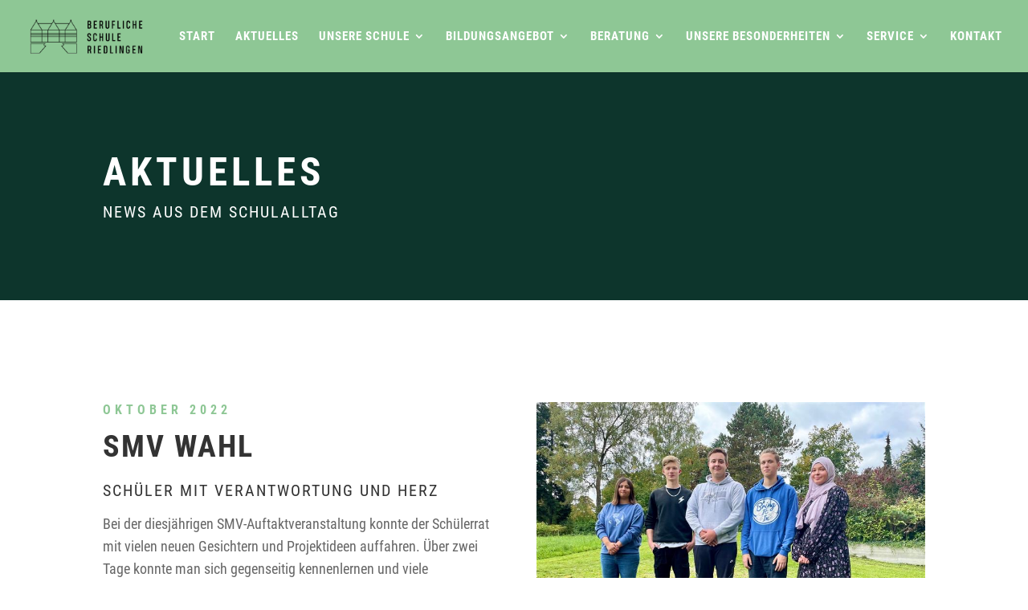

--- FILE ---
content_type: text/css; charset=utf-8
request_url: https://www.berufliche-schule-riedlingen.de/wp-content/cache/min/1/wp-content/themes/Divi_child/style.css?ver=1753770467
body_size: 653
content:
.nicelist{list-style-type:none!important;padding:0;margin:0}.niceput{position:relative;width:90%;background:#8EC895!important;margin:10px auto;min-height:45px;height:auto!important;padding:20px;padding-left:50px;font-family:'Roboto Condensed',Helvetica,Arial,Lucida,sans-serif;font-size:18px;font-weight:600;letter-spacing:3px;text-transform:uppercase;color:#FFF}.niceput input[type="checkbox"]{display:none}.niceput input[type="checkbox"]:checked+label span{background:url(../../../../../../themes/Divi_child/img/check_radio_sheet-mes.png) -19px top no-repeat;cursor:pointer}.niceput input[type="checkbox"]+label span{display:inline-block;position:absolute;left:20px;top:25px;width:19px;height:19px;margin:-2px 5px 0 0;vertical-align:middle;background:url(../../../../../../themes/Divi_child/img/check_radio_sheet-mes.png) left top no-repeat;cursor:pointer}.schulart{background:#8EC795;height:180px;width:30vw;float:left;margin:25px;position:relative;color:#FFF;text-transform:uppercase;line-height:1.5em;font-size:18px;letter-spacing:3px;font-weight:600}.schulart img{background:#8EC795;max-height:180px;width:auto;float:left;position:relative;margin-right:35px}.schulartspan{position:absolute;top:45px}@media only screen and (min-width :1180px) and (max-width :1600px){.schulart{height:180px;width:40%;float:left;margin:25px;position:relative;color:#FFF;text-transform:uppercase;line-height:1.1em;font-size:18px;letter-spacing:3px}}@media only screen and (min-width :981px) and (max-width :1412px){.niceput{letter-spacing:2px}}@media only screen and (min-width :981px) and (max-width :1412px){.niceput{font-size:14px}}@media only screen and (min-width :981px) and (max-width :1120px){.finder-header h2{font-size:19px!important}}@media only screen and (min-width :981px) and (max-width :1180px){.schulart{height:180px;width:40%;float:left;margin:25px;position:relative;color:#FFF;text-transform:uppercase;line-height:1.1em;font-size:18px;letter-spacing:3px}.schulart img{margin-right:15px}}@media only screen and (min-width :100px) and (max-width :490px){.niceput{font-size:14px;letter-spacing:2px}}@media only screen and (min-width :100px) and (max-width :440px){.schulart{padding:20px;height:auto}.schulart img{display:none}}@media only screen and (min-width :100px) and (max-width :980px){.schulart{height:180px;width:90%;float:none;margin:25px auto;position:relative;color:#FFF;text-transform:uppercase;line-height:1.1em;font-size:18px;letter-spacing:3px}.schulart img{margin-right:15px}}

--- FILE ---
content_type: text/css; charset=utf-8
request_url: https://www.berufliche-schule-riedlingen.de/wp-content/et-cache/global/et-divi-customizer-global.min.css?ver=1765265993
body_size: 2475
content:
body,.et_pb_column_1_2 .et_quote_content blockquote cite,.et_pb_column_1_2 .et_link_content a.et_link_main_url,.et_pb_column_1_3 .et_quote_content blockquote cite,.et_pb_column_3_8 .et_quote_content blockquote cite,.et_pb_column_1_4 .et_quote_content blockquote cite,.et_pb_blog_grid .et_quote_content blockquote cite,.et_pb_column_1_3 .et_link_content a.et_link_main_url,.et_pb_column_3_8 .et_link_content a.et_link_main_url,.et_pb_column_1_4 .et_link_content a.et_link_main_url,.et_pb_blog_grid .et_link_content a.et_link_main_url,body .et_pb_bg_layout_light .et_pb_post p,body .et_pb_bg_layout_dark .et_pb_post p{font-size:14px}.et_pb_slide_content,.et_pb_best_value{font-size:15px}body{line-height:2em}#et_search_icon:hover,.mobile_menu_bar:before,.mobile_menu_bar:after,.et_toggle_slide_menu:after,.et-social-icon a:hover,.et_pb_sum,.et_pb_pricing li a,.et_pb_pricing_table_button,.et_overlay:before,.entry-summary p.price ins,.et_pb_member_social_links a:hover,.et_pb_widget li a:hover,.et_pb_filterable_portfolio .et_pb_portfolio_filters li a.active,.et_pb_filterable_portfolio .et_pb_portofolio_pagination ul li a.active,.et_pb_gallery .et_pb_gallery_pagination ul li a.active,.wp-pagenavi span.current,.wp-pagenavi a:hover,.nav-single a,.tagged_as a,.posted_in a{color:#8ec795}.et_pb_contact_submit,.et_password_protected_form .et_submit_button,.et_pb_bg_layout_light .et_pb_newsletter_button,.comment-reply-link,.form-submit .et_pb_button,.et_pb_bg_layout_light .et_pb_promo_button,.et_pb_bg_layout_light .et_pb_more_button,.et_pb_contact p input[type="checkbox"]:checked+label i:before,.et_pb_bg_layout_light.et_pb_module.et_pb_button{color:#8ec795}.footer-widget h4{color:#8ec795}.et-search-form,.nav li ul,.et_mobile_menu,.footer-widget li:before,.et_pb_pricing li:before,blockquote{border-color:#8ec795}.et_pb_counter_amount,.et_pb_featured_table .et_pb_pricing_heading,.et_quote_content,.et_link_content,.et_audio_content,.et_pb_post_slider.et_pb_bg_layout_dark,.et_slide_in_menu_container,.et_pb_contact p input[type="radio"]:checked+label i:before{background-color:#8ec795}a{color:#8ec795}#main-header,#main-header .nav li ul,.et-search-form,#main-header .et_mobile_menu{background-color:#8ec795}#main-header .nav li ul{background-color:#0d352c}.nav li ul{border-color:#0d352c}.et_secondary_nav_enabled #page-container #top-header{background-color:#0d352c!important}#et-secondary-nav li ul{background-color:#0d352c}.et_header_style_centered .mobile_nav .select_page,.et_header_style_split .mobile_nav .select_page,.et_nav_text_color_light #top-menu>li>a,.et_nav_text_color_dark #top-menu>li>a,#top-menu a,.et_mobile_menu li a,.et_nav_text_color_light .et_mobile_menu li a,.et_nav_text_color_dark .et_mobile_menu li a,#et_search_icon:before,.et_search_form_container input,span.et_close_search_field:after,#et-top-navigation .et-cart-info{color:#ffffff}.et_search_form_container input::-moz-placeholder{color:#ffffff}.et_search_form_container input::-webkit-input-placeholder{color:#ffffff}.et_search_form_container input:-ms-input-placeholder{color:#ffffff}#main-header .nav li ul a{color:#cbefd0}#top-menu li a{font-size:15px}body.et_vertical_nav .container.et_search_form_container .et-search-form input{font-size:15px!important}#top-menu li a,.et_search_form_container input{font-weight:bold;font-style:normal;text-transform:uppercase;text-decoration:none;letter-spacing:1px}.et_search_form_container input::-moz-placeholder{font-weight:bold;font-style:normal;text-transform:uppercase;text-decoration:none;letter-spacing:1px}.et_search_form_container input::-webkit-input-placeholder{font-weight:bold;font-style:normal;text-transform:uppercase;text-decoration:none;letter-spacing:1px}.et_search_form_container input:-ms-input-placeholder{font-weight:bold;font-style:normal;text-transform:uppercase;text-decoration:none;letter-spacing:1px}#top-menu li.current-menu-ancestor>a,#top-menu li.current-menu-item>a,#top-menu li.current_page_item>a{color:#444444}#main-footer .footer-widget h4,#main-footer .widget_block h1,#main-footer .widget_block h2,#main-footer .widget_block h3,#main-footer .widget_block h4,#main-footer .widget_block h5,#main-footer .widget_block h6{color:#8ec795}.footer-widget li:before{border-color:#8ec795}@media only screen and (min-width:981px){.et_header_style_left #et-top-navigation,.et_header_style_split #et-top-navigation{padding:38px 0 0 0}.et_header_style_left #et-top-navigation nav>ul>li>a,.et_header_style_split #et-top-navigation nav>ul>li>a{padding-bottom:38px}.et_header_style_split .centered-inline-logo-wrap{width:75px;margin:-75px 0}.et_header_style_split .centered-inline-logo-wrap #logo{max-height:75px}.et_pb_svg_logo.et_header_style_split .centered-inline-logo-wrap #logo{height:75px}.et_header_style_centered #top-menu>li>a{padding-bottom:14px}.et_header_style_slide #et-top-navigation,.et_header_style_fullscreen #et-top-navigation{padding:29px 0 29px 0!important}.et_header_style_centered #main-header .logo_container{height:75px}#logo{max-height:65%}.et_pb_svg_logo #logo{height:65%}.et_header_style_centered.et_hide_primary_logo #main-header:not(.et-fixed-header) .logo_container,.et_header_style_centered.et_hide_fixed_logo #main-header.et-fixed-header .logo_container{height:13.5px}.et_header_style_left .et-fixed-header #et-top-navigation,.et_header_style_split .et-fixed-header #et-top-navigation{padding:38px 0 0 0}.et_header_style_left .et-fixed-header #et-top-navigation nav>ul>li>a,.et_header_style_split .et-fixed-header #et-top-navigation nav>ul>li>a{padding-bottom:38px}.et_header_style_centered header#main-header.et-fixed-header .logo_container{height:75px}.et_header_style_split #main-header.et-fixed-header .centered-inline-logo-wrap{width:75px;margin:-75px 0}.et_header_style_split .et-fixed-header .centered-inline-logo-wrap #logo{max-height:75px}.et_pb_svg_logo.et_header_style_split .et-fixed-header .centered-inline-logo-wrap #logo{height:75px}.et_header_style_slide .et-fixed-header #et-top-navigation,.et_header_style_fullscreen .et-fixed-header #et-top-navigation{padding:29px 0 29px 0!important}.et_fixed_nav #page-container .et-fixed-header#top-header{background-color:#8ec795!important}.et_fixed_nav #page-container .et-fixed-header#top-header #et-secondary-nav li ul{background-color:#8ec795}.et-fixed-header #top-menu a,.et-fixed-header #et_search_icon:before,.et-fixed-header #et_top_search .et-search-form input,.et-fixed-header .et_search_form_container input,.et-fixed-header .et_close_search_field:after,.et-fixed-header #et-top-navigation .et-cart-info{color:#ffffff!important}.et-fixed-header .et_search_form_container input::-moz-placeholder{color:#ffffff!important}.et-fixed-header .et_search_form_container input::-webkit-input-placeholder{color:#ffffff!important}.et-fixed-header .et_search_form_container input:-ms-input-placeholder{color:#ffffff!important}.et-fixed-header #top-menu li.current-menu-ancestor>a,.et-fixed-header #top-menu li.current-menu-item>a,.et-fixed-header #top-menu li.current_page_item>a{color:#333333!important}}@media only screen and (min-width:1350px){.et_pb_row{padding:27px 0}.et_pb_section{padding:54px 0}.single.et_pb_pagebuilder_layout.et_full_width_page .et_post_meta_wrapper{padding-top:81px}.et_pb_fullwidth_section{padding:0}}	h1,h2,h3,h4,h5,h6{font-family:'Roboto Condensed',Helvetica,Arial,Lucida,sans-serif}body,input,textarea,select{font-family:'Roboto Condensed',Helvetica,Arial,Lucida,sans-serif}#main-header,#et-top-navigation{font-family:'Roboto Condensed',Helvetica,Arial,Lucida,sans-serif}#footer-bottom{display:none}@media only screen and (max-width:1140px){#top-menu-nav,#top-menu{display:none}#et_top_search{display:none}#et_mobile_nav_menu{display:block}}@media only screen and (max-width :1315px){#logo{max-height:55px!important}}span.mobile_menu_bar:before{color:white!important}@media only screen and (max-width:980px){.pruefungstermine .et_pb_column{width:50%!important}}@media only screen and (max-width:980px){.unterrichtszeiten .et_pb_column{width:50%!important}}@media only screen and (max-width:1260px){.bildungsangebote-links{font-size:10px!important}}@media only screen and (max-width:1024px){.footer{}}h1,h2,h3,h4,h5,h6{font-family:"Roboto condensed"!important}h1{font-size:49px;letter-spacing:5px;line-height:1.5em;text-transform:uppercase;color:#ffffff;font-weight:600}h2{font-size:38px;letter-spacing:2px;line-height:1.4em;text-transform:uppercase;color:#333333;font-weight:600}h3{font-size:20px;letter-spacing:2px;line-height:1em;text-transform:uppercase;color:#333333;font-weight:400}h4{font-size:20px;letter-spacing:5px;line-height:1.5em;text-transform:uppercase;color:#90c697;font-weight:600}h5{font-size:16px;letter-spacing:5px;line-height:1.2em;text-transform:uppercase;color:#ffffff;font-weight:600}h6{font-size:26px;letter-spacing:0.5px;line-height:1.2em;color:#333333;font-weight:400}@media only screen and (max-width :430px){h1{font-size:25px;letter-spacing:3px}h2{font-size:30px}h3{font-size:16px;letter-spacing:1px;line-height:1.5em;font-weight:400}h4{font-size:20px}h5{font-size:16px}h6{font-size:22px}}.et-fixed-header #top-menu li li.current-menu-item>a{color:#cbefd0!important}@media only screen and (max-width :300px){}.wpforms-field-container.wpforms-page.wpforms-page-1 .wpforms-field-label{font-weight:400;font-size:17px;line-height:1.6}.wpforms-field-container.wpforms-page.wpforms-page-2 .wpforms-field-label{font-weight:400;font-size:17px;line-height:1.6}.wpforms-field-container.wpforms-page.wpforms-page-3 .wpforms-field-label{font-weight:400;font-size:17px;line-height:1.6}.wpforms-field-container.wpforms-page.wpforms-page-4 .wpforms-field-label{font-weight:400;font-size:17px;line-height:1.6}.wpforms-field-container.wpforms-page.wpforms-page-1 .wpforms-required-label{color:#60966b}.wpforms-field-container.wpforms-page.wpforms-page-2 .wpforms-required-label{color:#60966b}.wpforms-field-container.wpforms-page.wpforms-page-3 .wpforms-required-label{color:#60966b}.wpforms-field-container.wpforms-page.wpforms-page-4 .wpforms-required-label{color:#60966b}.wpforms-clear.wpforms-pagebreak-left.wpforms-page-button.wpforms-page-next{font-weight:400;font-size:18px;color:white;background-color:#60966b}.wpforms-clear.wpforms-pagebreak-left.wpforms-page-button.wpforms-page-next:hover{font-weight:400;font-size:18px;color:white;background-color:#0d352c}.wpforms-page.wpforms-page-4.last .wpforms-submit-container.wpforms-submit{font-weight:400;font-size:18px;color:white;background-color:#60966b}.wpforms-form button[type=submit]{background-color:#60966b!important;border-color:#60966b!important;color:#fff!important;font-weight:400;font-size:18px;color:white}.wpforms-form button[type=submit]:hover{background-color:#0d352c!important}.wpforms-confirmation-container-full{background-color:#60966b!important;border-color:#60966b!important;font-weight:400;font-size:16px;color:white}